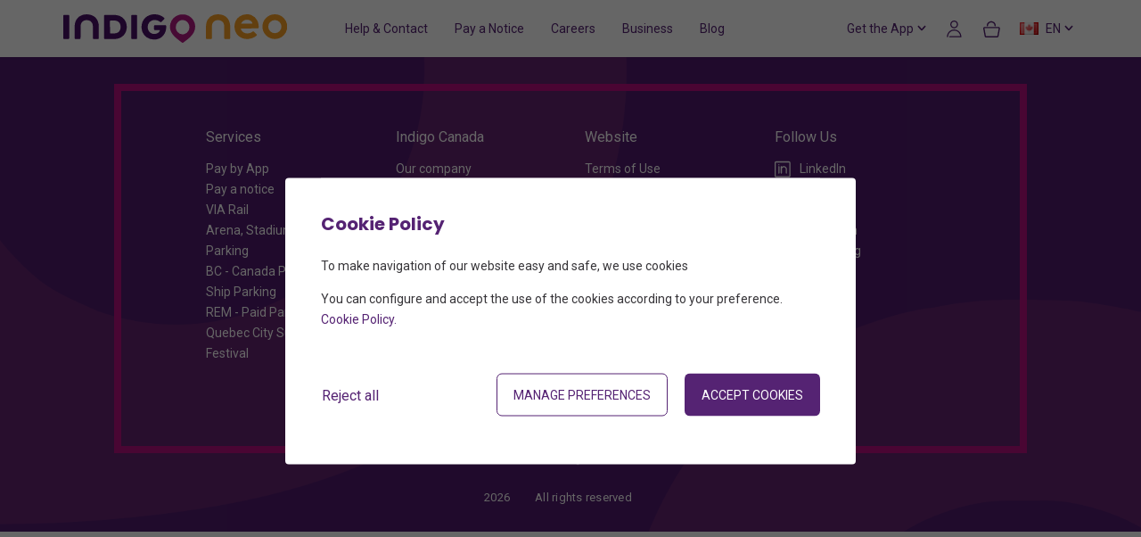

--- FILE ---
content_type: text/html; charset=utf-8
request_url: https://www.google.com/recaptcha/api2/anchor?ar=1&k=6Le5RJQcAAAAAFp29wYanpt8NWIBCVCoKOl7GhEK&co=aHR0cHM6Ly9pbmRpZ29uZW8uY2E6NDQz&hl=en&v=PoyoqOPhxBO7pBk68S4YbpHZ&size=invisible&anchor-ms=20000&execute-ms=30000&cb=axvq8t1z704j
body_size: 48788
content:
<!DOCTYPE HTML><html dir="ltr" lang="en"><head><meta http-equiv="Content-Type" content="text/html; charset=UTF-8">
<meta http-equiv="X-UA-Compatible" content="IE=edge">
<title>reCAPTCHA</title>
<style type="text/css">
/* cyrillic-ext */
@font-face {
  font-family: 'Roboto';
  font-style: normal;
  font-weight: 400;
  font-stretch: 100%;
  src: url(//fonts.gstatic.com/s/roboto/v48/KFO7CnqEu92Fr1ME7kSn66aGLdTylUAMa3GUBHMdazTgWw.woff2) format('woff2');
  unicode-range: U+0460-052F, U+1C80-1C8A, U+20B4, U+2DE0-2DFF, U+A640-A69F, U+FE2E-FE2F;
}
/* cyrillic */
@font-face {
  font-family: 'Roboto';
  font-style: normal;
  font-weight: 400;
  font-stretch: 100%;
  src: url(//fonts.gstatic.com/s/roboto/v48/KFO7CnqEu92Fr1ME7kSn66aGLdTylUAMa3iUBHMdazTgWw.woff2) format('woff2');
  unicode-range: U+0301, U+0400-045F, U+0490-0491, U+04B0-04B1, U+2116;
}
/* greek-ext */
@font-face {
  font-family: 'Roboto';
  font-style: normal;
  font-weight: 400;
  font-stretch: 100%;
  src: url(//fonts.gstatic.com/s/roboto/v48/KFO7CnqEu92Fr1ME7kSn66aGLdTylUAMa3CUBHMdazTgWw.woff2) format('woff2');
  unicode-range: U+1F00-1FFF;
}
/* greek */
@font-face {
  font-family: 'Roboto';
  font-style: normal;
  font-weight: 400;
  font-stretch: 100%;
  src: url(//fonts.gstatic.com/s/roboto/v48/KFO7CnqEu92Fr1ME7kSn66aGLdTylUAMa3-UBHMdazTgWw.woff2) format('woff2');
  unicode-range: U+0370-0377, U+037A-037F, U+0384-038A, U+038C, U+038E-03A1, U+03A3-03FF;
}
/* math */
@font-face {
  font-family: 'Roboto';
  font-style: normal;
  font-weight: 400;
  font-stretch: 100%;
  src: url(//fonts.gstatic.com/s/roboto/v48/KFO7CnqEu92Fr1ME7kSn66aGLdTylUAMawCUBHMdazTgWw.woff2) format('woff2');
  unicode-range: U+0302-0303, U+0305, U+0307-0308, U+0310, U+0312, U+0315, U+031A, U+0326-0327, U+032C, U+032F-0330, U+0332-0333, U+0338, U+033A, U+0346, U+034D, U+0391-03A1, U+03A3-03A9, U+03B1-03C9, U+03D1, U+03D5-03D6, U+03F0-03F1, U+03F4-03F5, U+2016-2017, U+2034-2038, U+203C, U+2040, U+2043, U+2047, U+2050, U+2057, U+205F, U+2070-2071, U+2074-208E, U+2090-209C, U+20D0-20DC, U+20E1, U+20E5-20EF, U+2100-2112, U+2114-2115, U+2117-2121, U+2123-214F, U+2190, U+2192, U+2194-21AE, U+21B0-21E5, U+21F1-21F2, U+21F4-2211, U+2213-2214, U+2216-22FF, U+2308-230B, U+2310, U+2319, U+231C-2321, U+2336-237A, U+237C, U+2395, U+239B-23B7, U+23D0, U+23DC-23E1, U+2474-2475, U+25AF, U+25B3, U+25B7, U+25BD, U+25C1, U+25CA, U+25CC, U+25FB, U+266D-266F, U+27C0-27FF, U+2900-2AFF, U+2B0E-2B11, U+2B30-2B4C, U+2BFE, U+3030, U+FF5B, U+FF5D, U+1D400-1D7FF, U+1EE00-1EEFF;
}
/* symbols */
@font-face {
  font-family: 'Roboto';
  font-style: normal;
  font-weight: 400;
  font-stretch: 100%;
  src: url(//fonts.gstatic.com/s/roboto/v48/KFO7CnqEu92Fr1ME7kSn66aGLdTylUAMaxKUBHMdazTgWw.woff2) format('woff2');
  unicode-range: U+0001-000C, U+000E-001F, U+007F-009F, U+20DD-20E0, U+20E2-20E4, U+2150-218F, U+2190, U+2192, U+2194-2199, U+21AF, U+21E6-21F0, U+21F3, U+2218-2219, U+2299, U+22C4-22C6, U+2300-243F, U+2440-244A, U+2460-24FF, U+25A0-27BF, U+2800-28FF, U+2921-2922, U+2981, U+29BF, U+29EB, U+2B00-2BFF, U+4DC0-4DFF, U+FFF9-FFFB, U+10140-1018E, U+10190-1019C, U+101A0, U+101D0-101FD, U+102E0-102FB, U+10E60-10E7E, U+1D2C0-1D2D3, U+1D2E0-1D37F, U+1F000-1F0FF, U+1F100-1F1AD, U+1F1E6-1F1FF, U+1F30D-1F30F, U+1F315, U+1F31C, U+1F31E, U+1F320-1F32C, U+1F336, U+1F378, U+1F37D, U+1F382, U+1F393-1F39F, U+1F3A7-1F3A8, U+1F3AC-1F3AF, U+1F3C2, U+1F3C4-1F3C6, U+1F3CA-1F3CE, U+1F3D4-1F3E0, U+1F3ED, U+1F3F1-1F3F3, U+1F3F5-1F3F7, U+1F408, U+1F415, U+1F41F, U+1F426, U+1F43F, U+1F441-1F442, U+1F444, U+1F446-1F449, U+1F44C-1F44E, U+1F453, U+1F46A, U+1F47D, U+1F4A3, U+1F4B0, U+1F4B3, U+1F4B9, U+1F4BB, U+1F4BF, U+1F4C8-1F4CB, U+1F4D6, U+1F4DA, U+1F4DF, U+1F4E3-1F4E6, U+1F4EA-1F4ED, U+1F4F7, U+1F4F9-1F4FB, U+1F4FD-1F4FE, U+1F503, U+1F507-1F50B, U+1F50D, U+1F512-1F513, U+1F53E-1F54A, U+1F54F-1F5FA, U+1F610, U+1F650-1F67F, U+1F687, U+1F68D, U+1F691, U+1F694, U+1F698, U+1F6AD, U+1F6B2, U+1F6B9-1F6BA, U+1F6BC, U+1F6C6-1F6CF, U+1F6D3-1F6D7, U+1F6E0-1F6EA, U+1F6F0-1F6F3, U+1F6F7-1F6FC, U+1F700-1F7FF, U+1F800-1F80B, U+1F810-1F847, U+1F850-1F859, U+1F860-1F887, U+1F890-1F8AD, U+1F8B0-1F8BB, U+1F8C0-1F8C1, U+1F900-1F90B, U+1F93B, U+1F946, U+1F984, U+1F996, U+1F9E9, U+1FA00-1FA6F, U+1FA70-1FA7C, U+1FA80-1FA89, U+1FA8F-1FAC6, U+1FACE-1FADC, U+1FADF-1FAE9, U+1FAF0-1FAF8, U+1FB00-1FBFF;
}
/* vietnamese */
@font-face {
  font-family: 'Roboto';
  font-style: normal;
  font-weight: 400;
  font-stretch: 100%;
  src: url(//fonts.gstatic.com/s/roboto/v48/KFO7CnqEu92Fr1ME7kSn66aGLdTylUAMa3OUBHMdazTgWw.woff2) format('woff2');
  unicode-range: U+0102-0103, U+0110-0111, U+0128-0129, U+0168-0169, U+01A0-01A1, U+01AF-01B0, U+0300-0301, U+0303-0304, U+0308-0309, U+0323, U+0329, U+1EA0-1EF9, U+20AB;
}
/* latin-ext */
@font-face {
  font-family: 'Roboto';
  font-style: normal;
  font-weight: 400;
  font-stretch: 100%;
  src: url(//fonts.gstatic.com/s/roboto/v48/KFO7CnqEu92Fr1ME7kSn66aGLdTylUAMa3KUBHMdazTgWw.woff2) format('woff2');
  unicode-range: U+0100-02BA, U+02BD-02C5, U+02C7-02CC, U+02CE-02D7, U+02DD-02FF, U+0304, U+0308, U+0329, U+1D00-1DBF, U+1E00-1E9F, U+1EF2-1EFF, U+2020, U+20A0-20AB, U+20AD-20C0, U+2113, U+2C60-2C7F, U+A720-A7FF;
}
/* latin */
@font-face {
  font-family: 'Roboto';
  font-style: normal;
  font-weight: 400;
  font-stretch: 100%;
  src: url(//fonts.gstatic.com/s/roboto/v48/KFO7CnqEu92Fr1ME7kSn66aGLdTylUAMa3yUBHMdazQ.woff2) format('woff2');
  unicode-range: U+0000-00FF, U+0131, U+0152-0153, U+02BB-02BC, U+02C6, U+02DA, U+02DC, U+0304, U+0308, U+0329, U+2000-206F, U+20AC, U+2122, U+2191, U+2193, U+2212, U+2215, U+FEFF, U+FFFD;
}
/* cyrillic-ext */
@font-face {
  font-family: 'Roboto';
  font-style: normal;
  font-weight: 500;
  font-stretch: 100%;
  src: url(//fonts.gstatic.com/s/roboto/v48/KFO7CnqEu92Fr1ME7kSn66aGLdTylUAMa3GUBHMdazTgWw.woff2) format('woff2');
  unicode-range: U+0460-052F, U+1C80-1C8A, U+20B4, U+2DE0-2DFF, U+A640-A69F, U+FE2E-FE2F;
}
/* cyrillic */
@font-face {
  font-family: 'Roboto';
  font-style: normal;
  font-weight: 500;
  font-stretch: 100%;
  src: url(//fonts.gstatic.com/s/roboto/v48/KFO7CnqEu92Fr1ME7kSn66aGLdTylUAMa3iUBHMdazTgWw.woff2) format('woff2');
  unicode-range: U+0301, U+0400-045F, U+0490-0491, U+04B0-04B1, U+2116;
}
/* greek-ext */
@font-face {
  font-family: 'Roboto';
  font-style: normal;
  font-weight: 500;
  font-stretch: 100%;
  src: url(//fonts.gstatic.com/s/roboto/v48/KFO7CnqEu92Fr1ME7kSn66aGLdTylUAMa3CUBHMdazTgWw.woff2) format('woff2');
  unicode-range: U+1F00-1FFF;
}
/* greek */
@font-face {
  font-family: 'Roboto';
  font-style: normal;
  font-weight: 500;
  font-stretch: 100%;
  src: url(//fonts.gstatic.com/s/roboto/v48/KFO7CnqEu92Fr1ME7kSn66aGLdTylUAMa3-UBHMdazTgWw.woff2) format('woff2');
  unicode-range: U+0370-0377, U+037A-037F, U+0384-038A, U+038C, U+038E-03A1, U+03A3-03FF;
}
/* math */
@font-face {
  font-family: 'Roboto';
  font-style: normal;
  font-weight: 500;
  font-stretch: 100%;
  src: url(//fonts.gstatic.com/s/roboto/v48/KFO7CnqEu92Fr1ME7kSn66aGLdTylUAMawCUBHMdazTgWw.woff2) format('woff2');
  unicode-range: U+0302-0303, U+0305, U+0307-0308, U+0310, U+0312, U+0315, U+031A, U+0326-0327, U+032C, U+032F-0330, U+0332-0333, U+0338, U+033A, U+0346, U+034D, U+0391-03A1, U+03A3-03A9, U+03B1-03C9, U+03D1, U+03D5-03D6, U+03F0-03F1, U+03F4-03F5, U+2016-2017, U+2034-2038, U+203C, U+2040, U+2043, U+2047, U+2050, U+2057, U+205F, U+2070-2071, U+2074-208E, U+2090-209C, U+20D0-20DC, U+20E1, U+20E5-20EF, U+2100-2112, U+2114-2115, U+2117-2121, U+2123-214F, U+2190, U+2192, U+2194-21AE, U+21B0-21E5, U+21F1-21F2, U+21F4-2211, U+2213-2214, U+2216-22FF, U+2308-230B, U+2310, U+2319, U+231C-2321, U+2336-237A, U+237C, U+2395, U+239B-23B7, U+23D0, U+23DC-23E1, U+2474-2475, U+25AF, U+25B3, U+25B7, U+25BD, U+25C1, U+25CA, U+25CC, U+25FB, U+266D-266F, U+27C0-27FF, U+2900-2AFF, U+2B0E-2B11, U+2B30-2B4C, U+2BFE, U+3030, U+FF5B, U+FF5D, U+1D400-1D7FF, U+1EE00-1EEFF;
}
/* symbols */
@font-face {
  font-family: 'Roboto';
  font-style: normal;
  font-weight: 500;
  font-stretch: 100%;
  src: url(//fonts.gstatic.com/s/roboto/v48/KFO7CnqEu92Fr1ME7kSn66aGLdTylUAMaxKUBHMdazTgWw.woff2) format('woff2');
  unicode-range: U+0001-000C, U+000E-001F, U+007F-009F, U+20DD-20E0, U+20E2-20E4, U+2150-218F, U+2190, U+2192, U+2194-2199, U+21AF, U+21E6-21F0, U+21F3, U+2218-2219, U+2299, U+22C4-22C6, U+2300-243F, U+2440-244A, U+2460-24FF, U+25A0-27BF, U+2800-28FF, U+2921-2922, U+2981, U+29BF, U+29EB, U+2B00-2BFF, U+4DC0-4DFF, U+FFF9-FFFB, U+10140-1018E, U+10190-1019C, U+101A0, U+101D0-101FD, U+102E0-102FB, U+10E60-10E7E, U+1D2C0-1D2D3, U+1D2E0-1D37F, U+1F000-1F0FF, U+1F100-1F1AD, U+1F1E6-1F1FF, U+1F30D-1F30F, U+1F315, U+1F31C, U+1F31E, U+1F320-1F32C, U+1F336, U+1F378, U+1F37D, U+1F382, U+1F393-1F39F, U+1F3A7-1F3A8, U+1F3AC-1F3AF, U+1F3C2, U+1F3C4-1F3C6, U+1F3CA-1F3CE, U+1F3D4-1F3E0, U+1F3ED, U+1F3F1-1F3F3, U+1F3F5-1F3F7, U+1F408, U+1F415, U+1F41F, U+1F426, U+1F43F, U+1F441-1F442, U+1F444, U+1F446-1F449, U+1F44C-1F44E, U+1F453, U+1F46A, U+1F47D, U+1F4A3, U+1F4B0, U+1F4B3, U+1F4B9, U+1F4BB, U+1F4BF, U+1F4C8-1F4CB, U+1F4D6, U+1F4DA, U+1F4DF, U+1F4E3-1F4E6, U+1F4EA-1F4ED, U+1F4F7, U+1F4F9-1F4FB, U+1F4FD-1F4FE, U+1F503, U+1F507-1F50B, U+1F50D, U+1F512-1F513, U+1F53E-1F54A, U+1F54F-1F5FA, U+1F610, U+1F650-1F67F, U+1F687, U+1F68D, U+1F691, U+1F694, U+1F698, U+1F6AD, U+1F6B2, U+1F6B9-1F6BA, U+1F6BC, U+1F6C6-1F6CF, U+1F6D3-1F6D7, U+1F6E0-1F6EA, U+1F6F0-1F6F3, U+1F6F7-1F6FC, U+1F700-1F7FF, U+1F800-1F80B, U+1F810-1F847, U+1F850-1F859, U+1F860-1F887, U+1F890-1F8AD, U+1F8B0-1F8BB, U+1F8C0-1F8C1, U+1F900-1F90B, U+1F93B, U+1F946, U+1F984, U+1F996, U+1F9E9, U+1FA00-1FA6F, U+1FA70-1FA7C, U+1FA80-1FA89, U+1FA8F-1FAC6, U+1FACE-1FADC, U+1FADF-1FAE9, U+1FAF0-1FAF8, U+1FB00-1FBFF;
}
/* vietnamese */
@font-face {
  font-family: 'Roboto';
  font-style: normal;
  font-weight: 500;
  font-stretch: 100%;
  src: url(//fonts.gstatic.com/s/roboto/v48/KFO7CnqEu92Fr1ME7kSn66aGLdTylUAMa3OUBHMdazTgWw.woff2) format('woff2');
  unicode-range: U+0102-0103, U+0110-0111, U+0128-0129, U+0168-0169, U+01A0-01A1, U+01AF-01B0, U+0300-0301, U+0303-0304, U+0308-0309, U+0323, U+0329, U+1EA0-1EF9, U+20AB;
}
/* latin-ext */
@font-face {
  font-family: 'Roboto';
  font-style: normal;
  font-weight: 500;
  font-stretch: 100%;
  src: url(//fonts.gstatic.com/s/roboto/v48/KFO7CnqEu92Fr1ME7kSn66aGLdTylUAMa3KUBHMdazTgWw.woff2) format('woff2');
  unicode-range: U+0100-02BA, U+02BD-02C5, U+02C7-02CC, U+02CE-02D7, U+02DD-02FF, U+0304, U+0308, U+0329, U+1D00-1DBF, U+1E00-1E9F, U+1EF2-1EFF, U+2020, U+20A0-20AB, U+20AD-20C0, U+2113, U+2C60-2C7F, U+A720-A7FF;
}
/* latin */
@font-face {
  font-family: 'Roboto';
  font-style: normal;
  font-weight: 500;
  font-stretch: 100%;
  src: url(//fonts.gstatic.com/s/roboto/v48/KFO7CnqEu92Fr1ME7kSn66aGLdTylUAMa3yUBHMdazQ.woff2) format('woff2');
  unicode-range: U+0000-00FF, U+0131, U+0152-0153, U+02BB-02BC, U+02C6, U+02DA, U+02DC, U+0304, U+0308, U+0329, U+2000-206F, U+20AC, U+2122, U+2191, U+2193, U+2212, U+2215, U+FEFF, U+FFFD;
}
/* cyrillic-ext */
@font-face {
  font-family: 'Roboto';
  font-style: normal;
  font-weight: 900;
  font-stretch: 100%;
  src: url(//fonts.gstatic.com/s/roboto/v48/KFO7CnqEu92Fr1ME7kSn66aGLdTylUAMa3GUBHMdazTgWw.woff2) format('woff2');
  unicode-range: U+0460-052F, U+1C80-1C8A, U+20B4, U+2DE0-2DFF, U+A640-A69F, U+FE2E-FE2F;
}
/* cyrillic */
@font-face {
  font-family: 'Roboto';
  font-style: normal;
  font-weight: 900;
  font-stretch: 100%;
  src: url(//fonts.gstatic.com/s/roboto/v48/KFO7CnqEu92Fr1ME7kSn66aGLdTylUAMa3iUBHMdazTgWw.woff2) format('woff2');
  unicode-range: U+0301, U+0400-045F, U+0490-0491, U+04B0-04B1, U+2116;
}
/* greek-ext */
@font-face {
  font-family: 'Roboto';
  font-style: normal;
  font-weight: 900;
  font-stretch: 100%;
  src: url(//fonts.gstatic.com/s/roboto/v48/KFO7CnqEu92Fr1ME7kSn66aGLdTylUAMa3CUBHMdazTgWw.woff2) format('woff2');
  unicode-range: U+1F00-1FFF;
}
/* greek */
@font-face {
  font-family: 'Roboto';
  font-style: normal;
  font-weight: 900;
  font-stretch: 100%;
  src: url(//fonts.gstatic.com/s/roboto/v48/KFO7CnqEu92Fr1ME7kSn66aGLdTylUAMa3-UBHMdazTgWw.woff2) format('woff2');
  unicode-range: U+0370-0377, U+037A-037F, U+0384-038A, U+038C, U+038E-03A1, U+03A3-03FF;
}
/* math */
@font-face {
  font-family: 'Roboto';
  font-style: normal;
  font-weight: 900;
  font-stretch: 100%;
  src: url(//fonts.gstatic.com/s/roboto/v48/KFO7CnqEu92Fr1ME7kSn66aGLdTylUAMawCUBHMdazTgWw.woff2) format('woff2');
  unicode-range: U+0302-0303, U+0305, U+0307-0308, U+0310, U+0312, U+0315, U+031A, U+0326-0327, U+032C, U+032F-0330, U+0332-0333, U+0338, U+033A, U+0346, U+034D, U+0391-03A1, U+03A3-03A9, U+03B1-03C9, U+03D1, U+03D5-03D6, U+03F0-03F1, U+03F4-03F5, U+2016-2017, U+2034-2038, U+203C, U+2040, U+2043, U+2047, U+2050, U+2057, U+205F, U+2070-2071, U+2074-208E, U+2090-209C, U+20D0-20DC, U+20E1, U+20E5-20EF, U+2100-2112, U+2114-2115, U+2117-2121, U+2123-214F, U+2190, U+2192, U+2194-21AE, U+21B0-21E5, U+21F1-21F2, U+21F4-2211, U+2213-2214, U+2216-22FF, U+2308-230B, U+2310, U+2319, U+231C-2321, U+2336-237A, U+237C, U+2395, U+239B-23B7, U+23D0, U+23DC-23E1, U+2474-2475, U+25AF, U+25B3, U+25B7, U+25BD, U+25C1, U+25CA, U+25CC, U+25FB, U+266D-266F, U+27C0-27FF, U+2900-2AFF, U+2B0E-2B11, U+2B30-2B4C, U+2BFE, U+3030, U+FF5B, U+FF5D, U+1D400-1D7FF, U+1EE00-1EEFF;
}
/* symbols */
@font-face {
  font-family: 'Roboto';
  font-style: normal;
  font-weight: 900;
  font-stretch: 100%;
  src: url(//fonts.gstatic.com/s/roboto/v48/KFO7CnqEu92Fr1ME7kSn66aGLdTylUAMaxKUBHMdazTgWw.woff2) format('woff2');
  unicode-range: U+0001-000C, U+000E-001F, U+007F-009F, U+20DD-20E0, U+20E2-20E4, U+2150-218F, U+2190, U+2192, U+2194-2199, U+21AF, U+21E6-21F0, U+21F3, U+2218-2219, U+2299, U+22C4-22C6, U+2300-243F, U+2440-244A, U+2460-24FF, U+25A0-27BF, U+2800-28FF, U+2921-2922, U+2981, U+29BF, U+29EB, U+2B00-2BFF, U+4DC0-4DFF, U+FFF9-FFFB, U+10140-1018E, U+10190-1019C, U+101A0, U+101D0-101FD, U+102E0-102FB, U+10E60-10E7E, U+1D2C0-1D2D3, U+1D2E0-1D37F, U+1F000-1F0FF, U+1F100-1F1AD, U+1F1E6-1F1FF, U+1F30D-1F30F, U+1F315, U+1F31C, U+1F31E, U+1F320-1F32C, U+1F336, U+1F378, U+1F37D, U+1F382, U+1F393-1F39F, U+1F3A7-1F3A8, U+1F3AC-1F3AF, U+1F3C2, U+1F3C4-1F3C6, U+1F3CA-1F3CE, U+1F3D4-1F3E0, U+1F3ED, U+1F3F1-1F3F3, U+1F3F5-1F3F7, U+1F408, U+1F415, U+1F41F, U+1F426, U+1F43F, U+1F441-1F442, U+1F444, U+1F446-1F449, U+1F44C-1F44E, U+1F453, U+1F46A, U+1F47D, U+1F4A3, U+1F4B0, U+1F4B3, U+1F4B9, U+1F4BB, U+1F4BF, U+1F4C8-1F4CB, U+1F4D6, U+1F4DA, U+1F4DF, U+1F4E3-1F4E6, U+1F4EA-1F4ED, U+1F4F7, U+1F4F9-1F4FB, U+1F4FD-1F4FE, U+1F503, U+1F507-1F50B, U+1F50D, U+1F512-1F513, U+1F53E-1F54A, U+1F54F-1F5FA, U+1F610, U+1F650-1F67F, U+1F687, U+1F68D, U+1F691, U+1F694, U+1F698, U+1F6AD, U+1F6B2, U+1F6B9-1F6BA, U+1F6BC, U+1F6C6-1F6CF, U+1F6D3-1F6D7, U+1F6E0-1F6EA, U+1F6F0-1F6F3, U+1F6F7-1F6FC, U+1F700-1F7FF, U+1F800-1F80B, U+1F810-1F847, U+1F850-1F859, U+1F860-1F887, U+1F890-1F8AD, U+1F8B0-1F8BB, U+1F8C0-1F8C1, U+1F900-1F90B, U+1F93B, U+1F946, U+1F984, U+1F996, U+1F9E9, U+1FA00-1FA6F, U+1FA70-1FA7C, U+1FA80-1FA89, U+1FA8F-1FAC6, U+1FACE-1FADC, U+1FADF-1FAE9, U+1FAF0-1FAF8, U+1FB00-1FBFF;
}
/* vietnamese */
@font-face {
  font-family: 'Roboto';
  font-style: normal;
  font-weight: 900;
  font-stretch: 100%;
  src: url(//fonts.gstatic.com/s/roboto/v48/KFO7CnqEu92Fr1ME7kSn66aGLdTylUAMa3OUBHMdazTgWw.woff2) format('woff2');
  unicode-range: U+0102-0103, U+0110-0111, U+0128-0129, U+0168-0169, U+01A0-01A1, U+01AF-01B0, U+0300-0301, U+0303-0304, U+0308-0309, U+0323, U+0329, U+1EA0-1EF9, U+20AB;
}
/* latin-ext */
@font-face {
  font-family: 'Roboto';
  font-style: normal;
  font-weight: 900;
  font-stretch: 100%;
  src: url(//fonts.gstatic.com/s/roboto/v48/KFO7CnqEu92Fr1ME7kSn66aGLdTylUAMa3KUBHMdazTgWw.woff2) format('woff2');
  unicode-range: U+0100-02BA, U+02BD-02C5, U+02C7-02CC, U+02CE-02D7, U+02DD-02FF, U+0304, U+0308, U+0329, U+1D00-1DBF, U+1E00-1E9F, U+1EF2-1EFF, U+2020, U+20A0-20AB, U+20AD-20C0, U+2113, U+2C60-2C7F, U+A720-A7FF;
}
/* latin */
@font-face {
  font-family: 'Roboto';
  font-style: normal;
  font-weight: 900;
  font-stretch: 100%;
  src: url(//fonts.gstatic.com/s/roboto/v48/KFO7CnqEu92Fr1ME7kSn66aGLdTylUAMa3yUBHMdazQ.woff2) format('woff2');
  unicode-range: U+0000-00FF, U+0131, U+0152-0153, U+02BB-02BC, U+02C6, U+02DA, U+02DC, U+0304, U+0308, U+0329, U+2000-206F, U+20AC, U+2122, U+2191, U+2193, U+2212, U+2215, U+FEFF, U+FFFD;
}

</style>
<link rel="stylesheet" type="text/css" href="https://www.gstatic.com/recaptcha/releases/PoyoqOPhxBO7pBk68S4YbpHZ/styles__ltr.css">
<script nonce="X5wAl1Y7EYQNpwhDAs0J0A" type="text/javascript">window['__recaptcha_api'] = 'https://www.google.com/recaptcha/api2/';</script>
<script type="text/javascript" src="https://www.gstatic.com/recaptcha/releases/PoyoqOPhxBO7pBk68S4YbpHZ/recaptcha__en.js" nonce="X5wAl1Y7EYQNpwhDAs0J0A">
      
    </script></head>
<body><div id="rc-anchor-alert" class="rc-anchor-alert"></div>
<input type="hidden" id="recaptcha-token" value="[base64]">
<script type="text/javascript" nonce="X5wAl1Y7EYQNpwhDAs0J0A">
      recaptcha.anchor.Main.init("[\x22ainput\x22,[\x22bgdata\x22,\x22\x22,\[base64]/[base64]/[base64]/[base64]/[base64]/[base64]/[base64]/[base64]/[base64]/[base64]\\u003d\x22,\[base64]\\u003d\\u003d\x22,\[base64]/[base64]/[base64]/[base64]/[base64]/ChcO6MGzCrX3DgcO/[base64]/Dr8KgfMO4w7NUw6wTO8OedgHCpCHCp1Rhw5LCjMKBCA3CgVk8MWzCqsKiTsKRwpFyw7PDjsOYCAx0B8OpNntcUMOCXU/DrTxnw6rChVJBwo3CvwTCtxs1wp0kwrjDv8OhwrzDizsWQ8O4acKLRwhzZxHCnz3Ci8Krwr7DlBFRw4nDkcKUMsOcAcO+bcKrwoHCn0zDvcOsw7pEw5xHwpnCqhXDsGxyGMK3w4DDpcK+wr0jUsORwo7Cj8OGHDnDiz/DlgzDkUs/blLCm8OPwo9sPVbDt2NDAnYcwqFDw5nCixBeQ8Otw5JKeMKnOAksw5UCQcK/w5gtwoJ8FWJuYsOXwpdafh3DiMKTIsKsw4sbVMOLwrUGbGTDoV3CjAfDkQrDmjRxw6w2Y8Oywpo0wp0Wa0fDjcOwCcKcwr3Cj1nDlAMiw4/Dr2LDnFbCo8Onw4bCgDc2U33DscOrwpMjwopwLsKULWzCksKNwqvDsjsDDnvDucO/w7E3PFzCq8O+wrdlw6fCucOLfn5jYMK8w45pwp/Dg8OnBsKVw7jCvcK0w5VGQUxzwp3CixvDnsKZwrPCucKAN8OTw7TDrjFww5XCiHkGwqrCvnUywo8EwoDDnSEHwrAiw4jCt8OCeA/DrkHCg3LChQ0Fw5zDn0jDoSnDhknCosKRw67ColtLTMOLworCmChJwqjCmzbCqj/DlsK5acKaR1PCi8OJw7fDjDDDsgEPwqJFwrTDh8KvE8KNcsOsasONwpwOw7V2w5wJw7U2w7zDuQ3DkcKRwqvDrMKQw7/DkcOow7BHKjTDv2JLw7REGcOCwrdufcOzPx9ewrhIwqx8wprCnmDDjhrCmVXCvjVHbhBJaMOpQz3DgMOHw6BjdsOlBMOnw7LCqUnClcOwVsO3w7AzwpYQDCE4w6Nzwq0LG8O/TMO4dmFBwrjDkMO9wqLCtsOlI8OYw7XDtMOkbsKKLmbDlhLDlhbCiWvDtsOOwobDhsO5w5jCuxpsBSg1XsK0w4TCuit/wq92SSLDlh/[base64]/[base64]/[base64]/wowvG8O5wqnDpkAYwp1GRk/CoEkHwphmTgVZBizCvDgBaBlTwo1twrZ5w6/[base64]/w4Rowq1EPERYwo/CisK0wptzUcOaw7rCqS9hY8OHw6kgBcOrwqdzKMOvwp7Cgk3CusOVUMO5C1HDqRAaw63CrmvCq2Ygw5VnUSdAXBZ7woFAQB9Ww6DDkC1ZPsOAR8KiCxxaAxzDscOpwqlOwp7DmlkfwqPCihV1FcKlU8K/awzCvWzDoMOpHMKFwq7Dg8OpAcKob8K3HjMZw4d+wpLCoj1iV8O8wo8zwoXCrcKBEinDlsO3wrRxd1/CmyJ3wrfDn1LDoMOlJcO8UsO8c8OZHALDk0YtPcK4asOnwo7DrxdHDMO+w6NKFATDosOowpTDkcKtD0cyw5/CoQ/DtgcNw4ckw48YwrTCnBc8w4cMwqtBw5jDn8KPw5VtBRVVD3sxCVDCumXCiMO2woVJw7kaJ8OowpR/RhhEw7Vbw5XDg8KCw4NyOF7DgsK+S8OnccKmwqTCqMO3HlnDgScsfsK5P8OCw53CgmJzN2I6DsONSsKsGcOCwq9wwqnCtsKtEibDmsKrwrhBw5Y3w7TCi00Owq1CRyM9woHClGUGeFQ4w7/Dmk0mZFHDpMOcYjDDv8Oewo49w75NdsObfT5GY8OTPGZmw7NWw6sxw6zDocO7wpohGSFFwq1hNMOXw4HCn2J4UhFOw6QmIV/[base64]/FMK+fMKFwq3ChHvClcOGdsKIwq9pCSfDh8OIw4BHw7Yaw6zCusOmVsKRRHVUXsKBw47CuMOVwoQ3WMO1w7/[base64]/[base64]/ecOeIsOJDh7CpRgWw73DhgXDgMKVCWfDp8OFw53CsVoDw4nCj8KFDMKhwrjDkhUuEifChsKWw7rChcK8Fzl3WElrQ8KBw6vCtsOiw7HDgE3DsA/CmcK4w73DhgtiTcKqOMOzflUMU8OBwo0UwqQ5dFHDhMOGdBxVD8KdwqXCuT5Sw60vLFUhSmDCmH/[base64]/DhcOIw53CrcKCF8O/w4nDkyQ4w55Jwo1pDsKaaMKowp8rbsO7woogwowURsOKw7MZCiLDsMOXwpAkw5oZQ8K6AcO+wp/CvMOjbDFTcwHCty7CgQbDtMK9VMOBwpTCqMOSGjVbPRLCkQYoGjl/KsODw74ewo8UbEA1PsOvwqE2VsO9woopZcOew54qw7vDlQnChihoKMKjworChsKew4DDkcOiw7rDj8Knw5/Cg8K6w6VGw5VlVMOPYsKPw51Jw73CtCN8AXQ6DcORJCdvS8K3FiTDgzRBRVVowq3DhMOjwrrClsKKbMKsUsK5Zjpgw65hw7TCrVA8e8OAZQLDtVLCisOxZWrCqsOXC8O/dlx3EMOUfsOhAn/ChR9rwp1uwrwrWcK/w4/CtcKAwpLChMOQw5wbw6p3w5jCgUDCnMOLwoHClCvCsMOzw4gteMKuDwjCgcOJFsK+bMKKwo/CsjjCtsKwSMOKHAINw4vDqsKUw7IDG8KMw7vCug3DisKqA8KYwp5Qw5DCr8O6wojDgS06w6A+w4/[base64]/DssOewqUbwqvDtWTCnMK6EMK5dXHCjsOaJ8OMwpjCoEDCt8KQFMOrEG3CpmPDmcOIJnDCqjXDmsOKZcO3DwgceH4UBDPCqcOQw7cQwqEhDR9owqTCpMKYw6PDhcKIw7HCtBMIIcOXHwfDnQhDwp/CmMOBVsOgwrbDpwDDqsKUwqRlQcK4wqnDssO/UScXTsKVw6/CoVonYEdIw6/[base64]/DvMOhw7PDjMO6JWh+wrh1w5cuesK6HMKhwrvCvlMew7XDgwIWw63DlU/Du0FnwrtafsORdcOtwqoyd0rDjQocc8KdGzXDn8KYw5BDw41Kw7Y8w5nDisKbw6LCjAfDvnFcIsOFTGRvbkLDoT1awqPCgDjCjMONGwIKw7c9A2Ncw57CgMOCJk3CtWEqUMKrBMKUDMKyTsOcwpNqwpnCvT8JNkrCg2HCrUTDh1ZudsO/w69qL8KKJX8Cwp/Du8KdCkBtX8OjJcOHwqLCgCHCrCB2NGdhwrzDhlLDkV/CnmlrWUZXw6vChxLCssOWw69yw59fWWdvwq4THUVUAcOBw48Tw4wdw7F1wqnDuMKJw7jDuRnDpAHDh8OSYhtwQmfCh8OcwrzDqXjDszFyVynDlMOFYsO8w6o8ecKBw63Cs8K1E8KzOsO3wpsow7puw5JuworCuW/CplUsTsKjw4FSw7AXNnptwoAuwonDusKjw6HDv2V8RMKgw4LCsUlvwq/DvcOpecO6YFTDvifDvSXCiMK3DUnDpsO4K8O9w54YCwoTaQ7Dp8OoRSjDpHM7Imp/JFLCjTLDlsKHJ8OWJsKjVl3DvBLCgh/[base64]/[base64]/DnQHDlcOlw45nwp06wqQ1fsKvdSrDocKXwqDDksOZwq5BwqsqMkDCi3FAGcO5wqnClUrDusOqT8OxaMKJwolYw6DDmD7DkBJ6YsKrBcOnF0w1OsKZecO0wrokMsKXeiXDjsOMw6vDl8ONNmfDmhIrEMK6dnzDusOIw5pdw7VjJTU2R8K/eMKUw6fCusKRw4TCk8O0w5rCgnvDssOgw5NcHB7Cv0/Cu8KgS8OJw6XDgyZIw63Cs2cgwpzDnn3CsiUje8OjwqgNw7JpwoDCscObw4vCqHt7cT/DicO/ZF9HJMKFw7EiMFfClMOnwpDChxVsw4ESckw8wp0aw4/CgsKPwrAgw5TCgsOtwpJkwo4+w59sLkLDiiJtJT1Aw4I7UmJxBsKVwqPDkSZMRykSwofDgMOcCQInEEEnwqfDnsKFw4jCosOawrMDw5HDjMOCw4pNdsKZwoPDmcKbwqbCvVdzw5rCqsKhb8OgNsOEw5vDp8O9csOpcxIxSAnDjDsuw7F7wpXDpE/Dqh/Ds8Oaw4DCphvCssOZHVrDpSYYwq88LsODJEfDhGDCgV1yMsK5JDnCtBFAw4LCqSwQw5PCjx7DpV9swo8Ca145w4ICwoxQHCbDi3xlW8OCw5EXwqnDpsKgH8O0OsKkw6zDr8OrakVDw7/[base64]/Dh8KAc8O6YsOKYxHCqsKOTsOFw5Elw7d8IX0xeMKswpHCilbDs0XDiRDCj8OawrV8woRIwqzCkX17IlZ0w7hveGvCpiMbUFvCmBbCtWJEBh8TWlDCosKkeMOPbMOVw77CsiLDjMKvHsOKw6huesOhYFLCm8KjA0lKH8OlVWLDiMO4VzzCqsK3w5/Du8O5HcKDCMKGdnlHBTvDvcOzZQXDm8K5wrzCj8OqQn3CkSlKVsKvZh/[base64]/w5bCmsO9w4fCt8KrKsOmw4/DgxfCucOswqjDjTU8IMOZw5dfwrYZw75HwpFJw6ltwqFwWFdrIMOTGsK6w4wRb8Ojw77Cq8KBw5HDlMKRJcKcHB7Dn8KwVQN0D8OWIWbDtcKCP8OmOChWMMOkP38FwobDrRw2dMK+wqMqw6zCnsOSwoTCj8K/wpjCkyHCrQbCj8KZKHUfRRV/wojCl3LCiFjCjybDs8Kpw7YXw5l5w6RxAVxAeEPCrng2w7A/w7x5woTDk3TDnHPCrsKQSghYw7rDg8Ouw5/CrD3CscK2eMOAw7Bswp0gfzpQIcKuw4rDucOOworDgcKGO8OGYD/[base64]/Ch0fCsFZnQioeOMKqwoJXwpjDn8KfwrXDmm7CjRUswrEGPcKWw6fDm8K1w6LCrgISwrIIN8K2wovCusO4MlA/wp4wAMKoZ8Kmw6I1OBvDnFAAw4XDjcKHZyoicWrDj8KLCMOVwqzDhsK4IMKsw7obLcO2WDzDsVbDkMKzScO0w7PCncKfw5ZKYSlJw4hpcCzDrsOqw6BDDRDDvlPCkMKPwo9pdgQew4TCnTsqwqcQKynChsOlw6/CkCltwr98wrnCgBLDtyVOw6XDhnXDqcKLw6BKE8Kww77DtELCnjzDkcKkw7p3YWs4wo4hw61LKMO9H8OIw6fCoSbCgjjCh8OaVnlmLsOzw7fDuMOWwpPCuMK0CjFDXx/DiCnDicOjQHNTfsKvZcOOw5/[base64]/DvRXDmypUCErCoMO8ScKQwqUnw4lhYMKYw7zDml3Dj1VLwpMfNsObT8KRw6/[base64]/[base64]/DuFRiBMOGJcKgwpnDhEXDscO6NsKww7PCtcKReHZkwpTCtFnDsynDs29DZMO4cXNsO8Kvw7rCtsKmfxnCuQPDmnfCsMK/w74rwrYGesOkw5jDmcO9w5Qrwq9HA8OzKGZ6wocLbWDDrcO7UsO4w7fCrD0RMgnCl1bDvMK6woPCuMOjwrLCqyIaw5jCkhnCicOnwqkhwpvCrwB6S8KAFcKpw4LCocOvNDHCmUFsw6DDp8OhwpJdw7/[base64]/DsjpvwoY9w5fCsB7DlDdxIcKvwplpHMONBsKDPsKKwpMsw4bCqE7CoMOaCRA9EwnDskTCqRB5wqt+QcOMFHkkPMOZwp/Cv019wohTwr/CuyFAw73Dn2kzWjjCgMOdwqRlTsOQw57CrsOowo18Dn3Dk3g+PXAiOMO+a0dcRnzCgsOPSSFUYFNFw7XCs8O/wqPDvcOJI05MIcKSwrIFwpYDw6fDmsKiOSbDghFsW8O6XyPClsKJHwTCpMOxHcK9wqdww43DnDXDvnLCmgDCoiHChkvDmsKYLRMuw6xyw7MOJ8OFcMKMZX5nAEvDnzTDnC/Dk07DjkPDpMKNw4J6wpfCocKPEn7CohrCn8KDPwjChFjDkMKdw6kdMsKhFVwyw5rCjnjDjC/Do8KpBsKmwoLDkwQ1eVPCoyvDgVjCjhEOZwDCmsONw5wXw4bDosOoTS/Cm2ZVJDLClcK3wqLDqhHDt8O9JlTDi8OmWSNUw496wonDucKsKx/[base64]/DnQjCn8OZccK5w4YkLkoZwozCk0hIaxTDrwM4aRkYw64dw4nDs8KAwrcgM2BhDQ0MwqjDr3jDtHoYPcK9JArDocKqS07DmETDnsKAaEN/fMKHw53Dm1sww6/[base64]/CoUQAwpF4w7XDmMOCwoPDosK/ESJZw4gSdsKCR0URDBzCuWpdTVJSwpQWeEhURGxwfmBkLx0uw4U3JVvCncOgd8OMwpPDtA/CrMOUIcK7Z3lZwoDDv8KgTAFSw6A+ccOEw4LCggjCiMKzdBbCqcKhw73DqcONw5QwwoLCpsOJUnJOw43ClG7DhF/Cgm0jZRExdQkfworCnsOXwqY8wq7Cg8KdagnDicOJVzDCmFHDnhLDvi5Iw4Zuw6LCrzdMw4rCshhoEnzCmQVIaHDDsCQBw67CgcOKEcOVw5bCtcK9EcKEIsKBwrhaw41iwrHCvT7Cog0XwqPCujJow6fCnBPDhcOPH8Oze3ZvR8O/IjhZwqTCvcOUwr94T8KpVkDCuRHDqW7CucK/FwZSSMOhw6/DnAHCmMOdw7PDhiVvV3jCksObwrHCkMK1wrjCoBMCwq/DssO3wqFrw5UswoQpNE45w7rCn8OTWkTCisOiBijDjVvDl8OQN1ZOwpQEwohHw6Rkw5fDnTgKw5laFsOyw68WwpzDlgIvGcOYwqHDrcK4JMOsRi90c2o8cSnDjMOmQMOrDsO3w74sSsOeLMOdXMKrV8KmwrHCuQfDoRppRx/[base64]/ChMKhWWHDiS0UwrIKTcKZEMO1PsKHwrcew77CmSdTw6MUw4kTw5sow55xW8K8HkBYwrppwqVVEgjCpMOCw57Cuictw49LeMOFw7fDpsKUXD1Rw5PCpF/[base64]/[base64]/LmsMcDsBfmDCs8OvcDnDhDjCpks6GsKuw5bCi8KzNxpiwpICwqHCtj04f1jCgwwbwptzwopkdUkgNMOywprCvcK8wrVGw5DDksKkKSXCgMODwpV/wqrCjmPCpcOaGwXClcKCwqBIw5JEw4nCl8KKwrpGwrDCkkXCu8K0wqszHiDCmMKjZHLCn1YoZGfCtsOyNcKFSsO/wopwN8KfwphYS25kPRLDsl0kPEtRw7FwDwwrDmcaFHlmw5AIw5lSwpoowq3Doz0iw7Z+wrB/[base64]/w6rDuy3Cu8KTwo4RwqDCrcKKwp/CkHd6wqXDosOHGMKHScOSJsOFEcOmwrJMwqfCmsKfwp3CmcOCwoXDm8OIesO6w5IJwo4tKMK1w4k/wqLDsQQHHWUHw6NEwoFyCg9KQMOCw4XCqMKtw6nCj3TDgQYfC8OYesO+UcOaw6/CmsO/bwjDoUtmOinDn8K3KsK0CyQHesOfK1LDicO8L8K5wqTCjsOPKsOCw47CumDDqgbCrlrCqsO9w4bDkMKyH3QWUnFiRArCtMORwqbCqMORw7jCqMOwTMKnSmtKXi4tw5YbJMOcMAfCsMODwrkUwpzDh0Iew5LCocK1wovDlzzDt8OiwrDDjcOvw6ETwoJyHMOcwpbDqMO/[base64]/DhsO6FcOTMgsfwp06woTDvEPDsndMI8OtHj3CsRYCw7k5EUHCuj/CiXrDknrCqcKbwqnDjsOhwrbDuRLDsSjCl8KRwrULYcK9w6cxwrTCkGNrw59NHTjCowfDisKrwo8TIF7CqBPChsKSZVrDnnVDHgZ4w5QOCcKewr7CqMOuO8KsJxZiZxgPwpBkw7jCm8OFfQVTU8KtwrgQw65bY1cgLUjDm8KRYAwXdSbDgcOfw4LDm1PCqcO/[base64]/[base64]/DmmXCo0jCoMKbw4ldMhPCtBHCgxvDtcKXGMOuw6NywogyesKzfW9vw69zfH90wofCqsO0XsKMIEjDhzfCqMOBwozCky9MwrvDmGnCoAUFMjLDpVE4YjnDvsOHD8O7w7hJw7xCw5pcTytEVW3CqsKRw6rCn2ldw6PCj2XDmBfDucKHw5gWC0sFdsKqw6/ChsKlQ8Oswo5uwrAPw7VcEMKEwqRhw780wrNGGMOhTj19BcKJwpkswpnDjMKBwrA2w7XClwbDtEbDp8KROE88I8Ova8OpOkc6wqcqwrNWwo0qwooTw73Cri7DtsKIGMOPw5IYw6vChcKyasKqw5HDkw4gdQ7DhgLCocKYG8KOE8OzEAxhwpc1w5fDinoiwq/DpWNOUcOGV2/CusOAE8KNVURJPsO+w7Uow6MVw7vDkznDtSN+wocsOWLDncO6w4rDsMOxwoAfN3kGwrxdw4/DhMOBw4x4wp4DwqnDn3YwwrQxw5hSwotjw6xmw4fDm8KpEGrDoiNJwoAsUjgGw5jDnsODHMOrD2/DrcKnQMKwwoXDhsO0D8K+w6bCuMOOwo88woJLIsK/w4MqwrIbQRpUMGk0JsOOZF/DpsKXT8OOUcKCw5c5w6FdYCIPPcOaw4jDu3wNecKFwqbCnsOsw7zDlxFowrXCgUMcwoscw6dywqTDiMO0wrYyVMKwZ1wJCRbCozpnw68GInlIw5vClsKRw77CgGQ1wonDm8KXIC/[base64]/Cv8KSD01Lwr3CgcKGw7Rnw5JOw5ZdUcO/wqjCii3Dn1fCuiBuw6TDjXjDjsKgwpw3w70yRcK6wp3CksOYwr43w4ccw6vDgSvCn19mAjTCncOlw5HCmMKFG8Otw43DmETDocOeb8KiGF0Hw6nCscONe3MjasOYcjMawq8kwr0Xw4UEV8O6TQ3ChMKLw4c5Z8KKazFgw48kw4fCoB5JTMO/CnrCjsKNLFLCusONEhJMwrxPw7svUMKzwrLChMOqJ8OVURQLwrbDs8OOw6kBFMK6wpM9w7XDrD09esO2cyDDqMOCcRbDrmHCqQnDusKtw6TCgsK3HhbCtsOZHRgVw4gqLQBVw7BaTV/CuEPDpBYwJsOQZMKKw7LDvGjDt8OLw7DDr1jDrFPDrVbCoMKVw6tvw6UTDEQQEsKKwojCrXfChMO3wp7CgRR7M29XaRTDiE9Ww7PCtAh8woROKXfDncKuw5bDsMOIdFbChifCncKNLsOSPFgqwr/DiMOfwoHCsEEJAsOzI8KEwpvCn2rCiTXDtmfDnx/CkCFSUcK1C3dTFSw+wr5sdcKPw6kKbcKDchYeXnXDhCDCrMKRKkPCnFECI8KZAEPDj8OFBUbDrsKOT8O/bigOw6jDvMOSSjPCpsOec1/[base64]/[base64]/DvcKCJ8O0DH7CtTdjw6vCsRDDtsK2w6YsG8Knw4LDghVzPlfDqBxEMErCh0tKw4PDl8O1w6p/[base64]/Dl8Opw5/CusKRMBoywqXDhsKgwr5DwoBdLsK2O8OURsO7w4h3worDpTzCtMOuQzXCtG7ChsKUZhnCgcOURMOqwo/CkcOvwqs2wpxaelXDssOgOAM9wpzCkVfClV7DmV4HECpywrbDuFYcAUnDvHPDo8O4XTJ6w5NbHTw7csKDXsOjPQTCiH/DjMKow6sgwoB6fF9twrsQw4nCkDjCnl80HMOMJF8/wr5OfMKBbsOfw7TCuhtOwqkLw63CmE7CtnzDrcK/FR3DtnrDs3NSwrkvZQrCkcKJw4gnTMOow7bDmm7ChVPCjBkvAMO8WsOYXsO4LiErCFtPwqIrwpHDs1YsBsOLwpzDr8KrwoMLVcONFMKSw64Kw6InDcKEwpLDpgjDoCHDtcOaaynClsKSHcKmwpzCg0QhNEjDnC/CusOWw698P8OUMMKXwodhw4RZRlTCs8OONMKAKSRbw7nDrg5lw7p5cl/[base64]/QsKuEzjCuMOwWz7CqMOGw4l+wo/CmMO/wpAKOBDCrsKIUh0bw4LCngRpwp7CjgVVa3kFw4hQwpJBS8OmQVnChUvChcOXw4zCridlwqfDhcKrw6jCgMOXSMOTcEDCssKKwrjCs8OIwoFKwpPDhwsIaFNRw7jDpsKbKgJnEMK/w4BtTmvClsK3HmDCom1Zwp8Ow5RDw7JOSxI0w47CtcKcajLCoU9rwovDoQtzCsONw7PChsKXwp9nw510esO5BE3DpyTDvEUXAMKhwp5ew6TDvTY/[base64]/ClUsAwpwXw6RFezxqMjnCmMKnYCTCkcKdY8OobcOFwo0OUsOfbwU4wpTCsy3CjSQwwqIIFBwVw75hwpzDs1rDhDA9Emp1w7vDvsKWw6c6wr8eAMK+w6wlw4/[base64]/Cj8KkwppAwosvwq/DkFbCh8Ktwo3Cv07Cv8O+A0NhwqlRwpk2UcKrw6gPZ8Ktw6vDkTHDt3rDjy8kw4NzwojDqBvDlcKBXcO/woXCs8KWw4E7OEPDjCQYwqdJwo16w59ywrlqeMOwQCvCu8KMw6/CisKIcDhhwolbZR94w4vCvU3CjGdoYsOJKADDhjHDp8OJwonDp1VVwpLCssKJw6t0WMK+wqPDmx3DglTDpwUbwrHCt0PDnmlOJcOcFcKTwrPDiiTDnhTDqMKtwpgFwqN/BMKpw5w9w7kBRMKVwoI0EcKlUhpEQMOdCcOlCiVRw7lKwovCicOKw6c5w6vClCXDizlNdEzCvTHDh8KLw4pawoLDtBLDsTEwwr/CtMKbw4jCmVcRwqrDinXCjMKxbMO2w63Du8K3worDqnUMwqh3wpTCjMOyEcKKwp7CjT4UJSt2bsKVwoVQZg8dwoF8MsKVwrLCtsO9QlbCjsOvRsOJRcK4GRZzwo7DtsOtKSzCk8OQJHzCm8OhPMKIwoJ/RCvClcO6w5TDucOfBcOsw48Zwo1gBFNNMhplwrvClcOCUAFIP8Oxwo3DhcOOw7w4wp7DmlkwJ8K6wpg5NkTCs8KvwqTDinTDvFnCmcKHw6ZJXBxxw6khw6zDksOmw65hwo7DlXtnw4/[base64]/w5TCr1HDlWPDmMKhw5FFfcOWPMKMNjDChsKsEcKYw7ljw6XCpTFpw6sMJH3DgDJDw4IVYxtDRnXCjsK/[base64]/DrHA1BRvDq8OOQWlVc8K1CU3Do8KdKcKMWCzDs2kcw67Dh8O9QcO7wp7DlQPCtcKqSFDCrmJxw4JUwqJswpReTsOsBH06TTQxw7MCJBrDqsKeTcO0woHDgcKTwrd9HwvDv13Dp3FUVyfDjcOsD8KCwqg4UMKfP8KvaMKfw5k/Bj4zVCLCksK5w5crwrjCucK6woQuwo1fw5pYAMKTw48hc8KRw6UXJ0vDnjdAdzbCnx/CrFwiw5XCqUHClcKnw5TClGZNTcKQflU7SMO5RcOAwoHDo8Onw6wTwr3CkcOBUxDCgHdHw5/DgXwpdcO8wrNZwrnCuw/CmkFHXGI/[base64]/Dj8KGwr1EM8KDOjR3fk5NNl7CimfCoQ7CiGDDuVUoI8KAJ8KxwqnCvR3Dh2DDq8KTSgLDqsK1JsKBwrLDrsKiWMOFJcKzw6U1B0Ahw6/Dq3zCu8O/[base64]/[base64]/DnMOgw5XDgnodJMKqLD4yBcKbw7EwdMKFB8Kpw6XCkcOiYTFVFWjDrMOBS8KYUm84W1zChcOXSnpTZThKwqFawpAkP8Oewpcaw5jDrzhEMGLCqcKuw6IhwrVZKwgHw7/Dt8KrF8Kbej3CvsOHw7TDl8Kqw4PDqMK0wrvCvwLDgcKTwoY/wo/DlMKNDSbDtT5DJcO4wrbDuMOUwp4xw59jSMOYw71fB8OwacOqwoLDgxgMwpDDoMOfVcKZw5lgB0E3wo9tw63CtcOEwqTCuibCv8O6aj/[base64]/[base64]/DnADCi8KdIghvwrjDjE3CvcOZw5rDh8K1DiFLV8OowovCnQzDocKKM0V3w78kwq3Dp1jDvVlsV8OXw53Cs8K8J2PDlMOBcRHDjsKQfhzCusKaXk/CojgvKsKCGcOewqHCksKqwqLCmG/DgcKZwolZU8OBwqpzw6TCkkXCnXLDi8K/JVHCpxvCisOyJRLDk8O9w5HCgk5FLMOYJxXDhMKiZsOWZsKQw5UGwpVKwovDjMK3wr7CpcOJwowYwr7DisOHwo/DuTTDigZ5X3kTTGlTw6wEOcK5wr58wr7Dkn0MA33CoFAKw70gwpZ/w7HDvjbCmGo9w6TCtHkewozDgCjDt1hHw7hUw6hfwrMTUC/[base64]/CnjJDcSEZwrTDlcKjOMOUwrjCtwZ5w7cPERfDqsOlecOKHsKAXMKhw4fCg2Ffw6zCu8K6wpxNwpbCuWbDpsKpTcOnw6Zuwr7CiinCnF1WaAnCusKnw6RXQm/CqX3Cj8KJJ1jDvigaYjjDsCDChsOJw4ABGCpaAMOsw4zCvmxZw7DCmcO+w7BEwpx6w4wowqk9LMKnwoTClMObw44uFAlISsKTd1bChsK2EMOuw7Yxw5YGw55QRHQdwrnCssKVw6zDr1YMw51ywoFYw5EEwpLClGrCuQ/Dv8KiUwvCpMOsYHXCrsK4KzbDjMOMUiJRayI5w6vDpysPw5UCw6Jrw4Qtw7NVYw/Ctn1OMcOhw7vCssOlesKudD7DhUY/w58GwpfCpsOYNURBw7DDm8K1M0bChcKUw47CljHDisOPwrklKsKIw6UfeC7DmsKxwpvDiB3DiiLCl8OmH2LDh8O8fnbCpsKTw4o5wpPConFZwrLCnQ/Dpj3Dv8Ohw7nDlU4ow6HDqcKwwpHDm0/[base64]/Cn1c/[base64]/DpWkyeRHCnT5vwohfw7fDoFfCihIhwovDqcKiw7A9wrjCnlI5L8KoKW0Cw4ZbPcKcIz7CtMOTPyvDgWBiwp9gYsO6PMOAw68/bcKEYHvDnlxMw6URw6h7fB5gasKmR8OPwp9vUMKkT8K4flN7w7fDoQDCncOMwrVkKTgKNxxEw6vDiMOawpTDh8O2fj/DnW9lLsKPw4g/I8OPw6fCn0oMw7rCqsKkJgxlwrQwccO+DMKhwrhLbVfDiUEfWMOaG1fCoMKNJsOecB/[base64]/CmMKGwpsrwq9Ewp/CuMKtwqzCmsOwwpoww7rCmxfCsl56w5fDrcKNw5nDr8OKwqzDqMKbGHXCr8KfQ28wAMKmAcO/GBfCjsKaw7Znw7/CgMOVwrfDvg9DVMKjP8K/[base64]/ChkU5dcK5w4Z2w4LCssKWCUQhwoHDkWN+fMKIwq3DpMO1f8Kvw7MRK8OZVsKKYWpfw5IFDMO0w5LDnAjCuMKRGDsWdRElw7/Clypwwr3DlDNWWMK8woBwU8KWw4fDplPCkcO9wpXDsXRFLi7Dj8KeC1HDrUYAPx/DqMK8wpXDncONwoDCohXCvsOHL1vCmsK6wpIYw4HDtmVPw6s9HcKpUMOgwqrDrMKAW0V/wqrDg1ILKRdUWMKxw4hlfMOdwpfCp1XDrBRyKcOdGRvCpMOKwrLDr8KXwoHDnkVXYzhxSC0jMMKAw5phGHDDiMKWLsK9QR/DkCPChWPDlMO2wq/CunTDkMOGwobDt8OTKMOiFcORG0DChHE7XMKYw4/DucKtwpvDtsKCw791wqVAw57DkMK5GMKqwpbCgGzCucObYE/DvcKnwowzCFrCu8O9B8OdOsK0w7PCicKwZhvCgVHDpsKCw5N6wotEw5E+XGY6cxlOw4fDjzDDtVg4ShQTw5MlQx0lIsOjN05Qw6kzFhkGwrMpKMK0WMK/UzrDpXDDksK2w4PDuXHCscO2Hk4oHXzCisK5w6nDj8KbQ8OQAsO3w67CsGbCvcKxKnDCi8KgLMOiwqLDksOzQ1zCly/Dm1/[base64]/DusK6ezjCoSvCt8KcAsKEw4DDln81wqTDnMOqw7nDncOrwrnCjFxgAsKlBwtXwq/DqMOkwq3Dg8OTw5nDrcK3w59wwplOGsKsw6PCqR4LUF8mw4EndsKZwp/CqcKkw7Rrw6DDr8OPd8KRwpPCjcOBDVrDmMKFwrkew4gxw6xGWy0lwrE9YCwOFsOiYyjDvQc5PUQYw5DDvMOBdcO+UcOXw6dYwpJnw7fCscKlwr3CrcKuCA/DqAvDnhFIKDTCs8K6wqwhcW52wozCpwRUwofClsO0c8OhwqYOwpQowoxNwrN1woLDgHHCkHjDozfDoinCnxRLP8OvTcKvTkvDiA3DmwE/ZcOKw7bChcKsw5ILbMOaBsOBw6fCk8K0Lk3DiMOswpIOwr5fw7PCo8OyQGzCi8KHCMO3w4rCkcKTwqoBwqM8HiDDkcKSfBLCrA/CtEQTYFx+U8Oow6XDrmFTOFnDj8O7EsKQHMO2DiQWQ0c/LDzCjTvClsKwwo/DnsKVwqU4wqbDnQLDujHCkUDDtMKSw7rCk8O7w6FuwpQjFWF3cUh/worDgE3Dmw/CiSjCkMKqPRhOd3hPwoM4woVVfsKCw7U6QnvCjsKzw6fDssKHY8O1ccKZwqvCu8OqwpvDgR/[base64]/RcKqcF/Dl8ObwqvDuTfDgz7Dr8K4wqfCsMObYcO2wqvDmcOfaHPCmHfDnxjDl8OUwoZOwobDshMjw5MPwo1RH8KZwqPCoQ7DpcKpHsKIcB5FDcOUNT3CncOSMR9xN8KzBcKVw6sbwrDCvxROHMO4w60WRCTCqsKPwq/[base64]/CjsOLwpc4JsONRXgiDCJ/[base64]/w59WwrfDjsOQw7Rnw5rCtsKvFD8te8KsZMKYHsKowrzDgnbCnzDDghI1wpLDsUrDplFOR8KTw4DDoMKjw7jCnsKIw6DClcOaN8KjwpHDtg/[base64]/SCwEwonDtMKkwpRKw7VpNMO1YCFzwqbDocKPbXvDnHHCiS5/EMOWw5B7TsOpYFgqw6DDjh01esKle8KbwpvDmcO2TsKrwobCnxXCucOWGzJbfklmTDXDsmbDscKXHsKNN8OsT2fDuVspcTkWGMOGw5YHw7LDpgMuBlA4BsOcwr1YTmRAVxVsw4wLwossKHIDDcK3w512wqMoSWEyVwsac0fCgMKOFSJRwo/[base64]/CgMKrw5VTwqjDqMOew6o/EXLDsgMbwqFeLcO8cnF6U8Kuw7txQ8OpwrTCosOFLULCksKsw57CtDrCj8KAw4vDv8KOwpgSwp4sTlpkw6nCo09nKMK7wqfCtcKsQ8Kiw77DlMKzwq9mYVQhMsK7P8OIwpsje8ORIsOsVcOFw63DiwXCtkPDp8KXwqzCvcKBwrxZU8O2wo/CjHwjGjvCqyE7w6cRwoA7worColLCqcOFw63DvVZPwoLCvMKqEAvCvcKQw6JkwrfDtyx6w754wpkgw4psw7fDosKtUcKswoBvwoIdNcKIHMO+eCDCmHTDrsOAdcOiUsK0wo1Pw51JEMKhw58UwoxOw7g2H8KSw5vDoMOnVXs1w6M2woTDu8OQG8O7w6XCkMOKwrscwq/CjsKWw5TDtsOUNAkZwqdbw6ABQj5Jw71OAsO3P8KawoB6w49Mw63CsMKLw7wxK8KawpzChsKbJ2TDvMKySQFVw51EEHfCqcO3B8OVwqjDvcKDw5rDtHsYw6vCjcO+w7Qrw4TDvDPCo8O/[base64]/Cn8KIcMKVwqTCtnDDmE4uAsKIOEjCp8Kfwpwcwo7DgnXDrndVw6BnXAHDpsKkPMOcw7fDhDVUYDdaWMK9dMKeMRfClcOnOsKTw5ZvU8Kawox/ZsKBwpoDYxTDk8Oawo7DsMORwqUrDllSwqLDl2MrVmXCnH0lwpYrwrHDonYnwpQBGmN0w48mwrzDt8KVw7HDun9Jwr4oEcKOw5EDMsKqwr7DtcKGWcO/w5sNEg\\u003d\\u003d\x22],null,[\x22conf\x22,null,\x226Le5RJQcAAAAAFp29wYanpt8NWIBCVCoKOl7GhEK\x22,0,null,null,null,0,[21,125,63,73,95,87,41,43,42,83,102,105,109,121],[1017145,594],0,null,null,null,null,0,null,0,null,700,1,null,0,\[base64]/76lBhnEnQkZnOKMAhnM8xEZ\x22,0,0,null,null,1,null,0,1,null,null,null,0],\x22https://indigoneo.ca:443\x22,null,[3,1,1],null,null,null,1,3600,[\x22https://www.google.com/intl/en/policies/privacy/\x22,\x22https://www.google.com/intl/en/policies/terms/\x22],\x2204ZFXEcOd7o6y6iW4WXj0GZASxwPmMHYMc08wuuxd8o\\u003d\x22,1,0,null,1,1768561945811,0,0,[130,66],null,[69,217,16,44,227],\x22RC-Ex6NUYyv1C0lfg\x22,null,null,null,null,null,\x220dAFcWeA7rQPXS0yceMarGDemK0dd5zIN6Xo-vYPwMXm1FtXCEYtw83xu8WBBNLO7h7n06hPWNciM4mdn4_oZFIm5YLXtQvv25FA\x22,1768644745672]");
    </script></body></html>

--- FILE ---
content_type: image/svg+xml
request_url: https://indigoneo.ca/images/ic-in.e499b0a31503bbf3a353.svg
body_size: 1046
content:
<?xml version="1.0" encoding="UTF-8"?>
<svg width="18px" height="19px" viewBox="0 0 18 19" version="1.1" xmlns="http://www.w3.org/2000/svg" xmlns:xlink="http://www.w3.org/1999/xlink">
    <!-- Generator: sketchtool 42 (36781) - http://www.bohemiancoding.com/sketch -->
    <title>414E79C2-3EF2-4D4D-A029-BD15CE42770F</title>
    <desc>Created with sketchtool.</desc>
    <defs></defs>
    <g id="Symbols" stroke="none" stroke-width="1" fill="none" fill-rule="evenodd">
        <g id="Footer" transform="translate(-879.000000, -126.000000)" fill="#fff">
            <g id="ic_in" transform="translate(879.000000, 126.000000)">
                <g id="Group-3" transform="translate(0.000000, 0.534719)">
                    <path d="M1.49991429,1.63504959 C1.38162857,1.63504959 1.28562857,1.73223967 1.28562857,1.85199174 L1.28562857,16.704719 C1.28562857,16.8244711 1.38162857,16.9216612 1.49991429,16.9216612 L16.1707714,16.9216612 C16.2890571,16.9216612 16.3850571,16.8244711 16.3850571,16.704719 L16.3850571,1.85199174 C16.3850571,1.73223967 16.2890571,1.63504959 16.1707714,1.63504959 L1.49991429,1.63504959 Z M16.1707714,18.223314 L1.49991429,18.223314 C0.672771429,18.223314 -8.57142877e-05,17.5421157 -8.57142877e-05,16.704719 L-8.57142877e-05,1.85199174 C-8.57142877e-05,1.01459504 0.672771429,0.333396694 1.49991429,0.333396694 L16.1707714,0.333396694 C16.9979143,0.333396694 17.6707714,1.01459504 17.6707714,1.85199174 L17.6707714,16.704719 C17.6707714,17.5421157 16.9979143,18.223314 16.1707714,18.223314 L16.1707714,18.223314 Z" id="Fill-1"></path>
                </g>
                <path d="M4.79125714,6.18996694 C4.43468571,6.18996694 4.15525714,6.4728595 4.15525714,6.83385124 L4.15525714,14.0614959 C4.15525714,14.4112066 4.44668571,14.7062479 4.79125714,14.7062479 C5.15125714,14.7062479 5.44354286,14.417281 5.44354286,14.0614959 L5.44354286,6.83385124 C5.44354286,6.4728595 5.15725714,6.18996694 4.79125714,6.18996694" id="Fill-4"></path>
                <path d="M10.3342286,6.20688843 C9.51908571,6.20688843 8.74251429,6.49585537 8.12794286,7.01391322 L8.12794286,6.84990496 C8.12794286,6.49585537 7.85022857,6.20688843 7.50737143,6.20688843 C7.1508,6.20688843 6.87137143,6.48891322 6.87137143,6.84990496 L6.87137143,10.9492438 L6.87137143,12.8279628 L6.87137143,14.0627975 C6.87137143,14.4237893 7.1508,14.7066818 7.50737143,14.7066818 C7.85022857,14.7066818 8.12794286,14.4177149 8.12794286,14.0627975 L8.12794286,12.8696157 L8.12794286,10.9492438 L8.12794286,9.71874793 C8.15622857,8.49259091 9.14622857,7.49378926 10.3342286,7.49378926 C11.5419429,7.49378926 12.5250857,8.48911983 12.5250857,9.71267355 L12.5250857,14.0619298 C12.5250857,14.4237893 12.8045143,14.7066818 13.1610857,14.7066818 C13.5185143,14.7066818 13.7979429,14.4237893 13.7979429,14.0619298 L13.7979429,9.71267355 C13.7979429,7.77928512 12.2448,6.20688843 10.3342286,6.20688843" id="Fill-6"></path>
                <path d="M4.79957143,5.32384711 C5.15442857,5.32384711 5.44242857,5.03227686 5.44242857,4.67302066 C5.44242857,4.31376446 5.15442857,4.02219421 4.79957143,4.02219421 C4.44471429,4.02219421 4.15671429,4.31376446 4.15671429,4.67302066 C4.15671429,5.03227686 4.44471429,5.32384711 4.79957143,5.32384711" id="Fill-8"></path>
            </g>
        </g>
    </g>
</svg>

--- FILE ---
content_type: image/svg+xml
request_url: https://indigoneo.ca/images/logoFooter.92ab257379c3eccb0e94.svg
body_size: 68710
content:
<svg width="228" height="45" viewBox="0 0 228 45" fill="none" xmlns="http://www.w3.org/2000/svg" xmlns:xlink="http://www.w3.org/1999/xlink">
<rect x="0.5" width="227" height="45" fill="url(#pattern0_24798_38309)"/>
<defs>
<pattern id="pattern0_24798_38309" patternContentUnits="objectBoundingBox" width="1" height="1">
<use xlink:href="#image0_24798_38309" transform="matrix(0.000468887 0 0 0.00236304 -0.452406 -1.92064)"/>
</pattern>
<image id="image0_24798_38309" width="4096" height="2304" xlink:href="[data-uri]"/>
</defs>
</svg>
